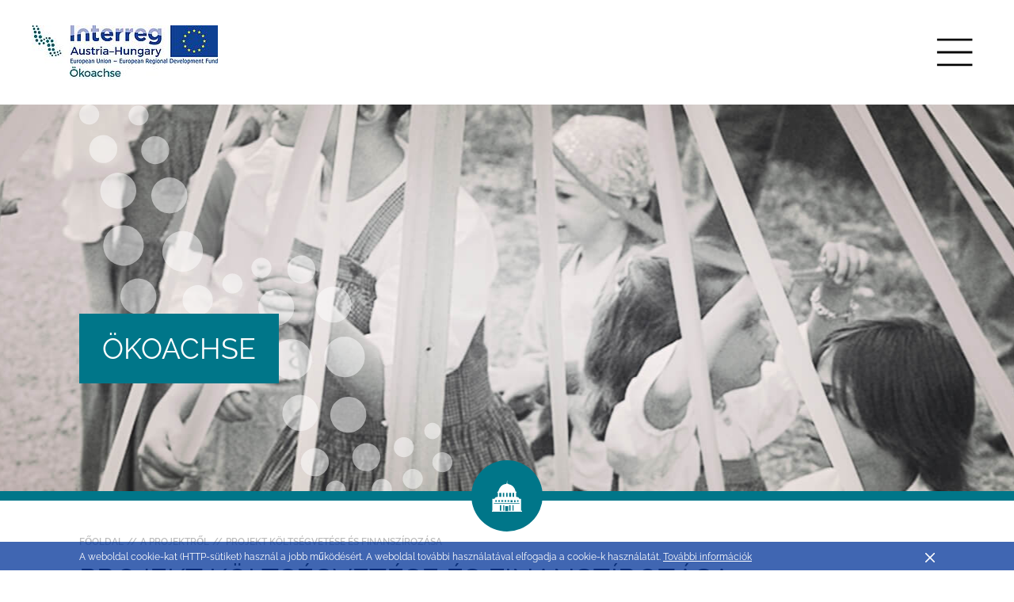

--- FILE ---
content_type: text/html; charset=utf-8
request_url: https://www.interreg-athu.eu/hu/oekoachse/a-projektrol/projekt-koeltsegvetese-es-finanszirozasa/
body_size: 4515
content:
<!DOCTYPE html> <html lang="hu"> <head> <meta charset="utf-8"> <!--
	This website is powered by TYPO3 - inspiring people to share!
	TYPO3 is a free open source Content Management Framework initially created by Kasper Skaarhoj and licensed under GNU/GPL.
	TYPO3 is copyright 1998-2019 of Kasper Skaarhoj. Extensions are copyright of their respective owners.
	Information and contribution at https://typo3.org/
--><title>Projekt költségvetése és finanszírozása - Interreg</title> <meta name="generator" content="TYPO3 CMS"> <meta name="viewport" content="width=device-width,initial-scale=1"> <meta name="robots" content="index,follow"> <meta http-equiv="X-UA-Compatible" content="IE=edge"> <meta name="description" content="Interreg V-A Ausztria-Magyarország"> <meta property="og:type" content="website"> <meta property="og:title" content="Projekt költségvetése és finanszírozása"> <meta property="og:url" content="https://www.interreg-athu.eu/hu/oekoachse/a-projektrol/projekt-koeltsegvetese-es-finanszirozasa/"> <meta property="og:locale" content="hu_HU"> <link rel="stylesheet" type="text/css" href="/typo3temp/assets/compressed/merged-7df9031df028d3b64c380d62501cb461-43df50beeb2720e55110954b34afc329.css?1769502846" media="all"> <style>body{opacity:0}#off-canvas-menu{margin-right:-264px}</style><script>!function u(i,f,c){function a(e,r){if(!f[e]){if(!i[e]){var n="function"==typeof require&&require;if(!r&&n)return n(e,!0);if(p)return p(e,!0);var t=new Error("Cannot find module '"+e+"'");throw t.code="MODULE_NOT_FOUND",t}var o=f[e]={exports:{}};i[e][0].call(o.exports,function(r){return a(i[e][1][r]||r)},o,o.exports,u,i,f,c)}return f[e].exports}for(var p="function"==typeof require&&require,r=0;r<c.length;r++)a(c[r]);return a}({1:[function(r,e,n){},{}]},{},[1]);</script><!-- Google Analytics --><script>
                    (function(i,s,o,g,r,a,m){i['GoogleAnalyticsObject']=r;i[r]=i[r]||function(){
                    (i[r].q=i[r].q||[]).push(arguments)},i[r].l=1*new Date();a=s.createElement(o),
                    m=s.getElementsByTagName(o)[0];a.async=1;a.src=g;m.parentNode.insertBefore(a,m)
                    })(window,document,'script','https://www.google-analytics.com/analytics.js','ga');

                    ga('create', 'UA-100077284-1', 'auto');
					ga('set', 'anonymizeIp', true);
                    ga('send', 'pageview');
                </script><!-- End Google Analytics -->


</head> <body id="page-uid-288"> <div id="page" class="microsite"> <!--[if lt IE 9]>
    <p class="unsupported-browser text-center">You are using an <strong>outdated</strong> browser. Please <a href="http://browsehappy.com/">upgrade your browser</a>.</p>
  <![endif]--><noscript> <p class="text-center">For full functionality of this page it is necessary to enable JavaScript. Here are the <a href="http://www.enable-javascript.com" target="_blank"> instructions how to enable JavaScript in your web browser</a></p> </noscript> <div id="sticky-main"> <header class="header header--microsite"> <div id="c3946" class="scroll-anchor"></div><span class="brand-logo"><img class="img-fluid" src="/fileadmin/_processed_/2/7/csm_Projectlogo-Interreg-AT-HU_OEkoachse_08914ec450.jpg" width="235" height="69" alt="" /></span> <button type="button" class="btn btn-icon btn-circle collapsed" id="main-nav-toggle" aria-label="Toggle main navigation"> <svg xmlns="http://www.w3.org/2000/svg" viewBox="0 0 20.43 16" class="icon icon-bars"><title>bars</title><rect class="icon-bars-bar icon-bars-bar-top" width="20.43" height="1.34"/><rect class="icon-bars-bar icon-bars-bar-middle" y="7.33" width="20.43" height="1.34"/><rect class="icon-bars-bar icon-bars-bar-middle" y="7.33" width="20.43" height="1.34"/><rect class="icon-bars-bar icon-bars-bar-bottom" y="14.66" width="20.43" height="1.34"/></svg> </button> </header> <aside id="off-canvas-menu"> <div class="off-canvas-menu-container mCustomScrollbar" data-mcs-theme="minimal"> <nav class="main-nav"> <h1 class="h6 text-uppercase mb-3 main-nav-heading">Menu</h1> <ul class="main-nav-list"> <li class="main-nav-list-item"> <a href="/hu/oekoachse/" class="main-nav-list-item-link text-uppercase"> Főoldal </a> </li> <li class="main-nav-list-item active sub"> <a class="main-nav-list-item-link text-uppercase" href="/hu/oekoachse/a-projektrol/a-projekt-tartalma/">A projektről<span class="main-nav-list-item-link-icon"><svg xmlns="http://www.w3.org/2000/svg" class="icon icon-arrow-down" viewBox="0 0 24.3 16"><title>arrow-down</title><polygon points="23.74 0 12.15 14.48 0.57 0 0 0.82 12.15 16 12.15 16 12.15 16 24.3 0.82 23.74 0"/></svg> </span></a> <nav class="main-nav-submenu"> <ul class="main-nav-list"> <li class="main-nav-list-item"> <a class="main-nav-list-item-link" href="/hu/oekoachse/a-projektrol/a-projekt-tartalma/">A projekt tartalma</a> </li> <li class="main-nav-list-item"> <a class="main-nav-list-item-link" href="/hu/oekoachse/a-projektrol/projektpartnerek/">Projektpartnerek</a> </li> <li class="main-nav-list-item active current"> <a class="main-nav-list-item-link" href="/hu/oekoachse/a-projektrol/projekt-koeltsegvetese-es-finanszirozasa/">Projekt költségvetése és finanszírozása</a> </li> </ul> </nav> </li> <li class="main-nav-list-item"> <a class="main-nav-list-item-link text-uppercase" href="/hu/oekoachse/projekteredmenyek/">Projekteredmények</a> </li> <li class="main-nav-list-item sub"> <a class="main-nav-list-item-link text-uppercase" href="/hu/oekoachse/projekt-hirek/">Projekt hírek</a> </li> <li class="main-nav-list-item"> <a class="main-nav-list-item-link text-uppercase" href="/hu/oekoachse/projektrendezvenyek/">Projektrendezvények</a> </li> <li class="main-nav-list-item"> <a class="main-nav-list-item-link text-uppercase" href="/hu/oekoachse/fotogaleria/">Fotógaléria</a> </li> <li class="main-nav-list-item"> <a class="main-nav-list-item-link text-uppercase" href="/hu/oekoachse/kontakt/">Kontakt</a> </li> <li class="main-nav-list-item"> <a class="main-nav-list-item-link text-uppercase" href="/hu/oekoachse/linkek/">Linkek</a> </li> </ul> </nav> <hr class="my-1-half"> <nav class="lang-nav"> <ul class="lang-nav-list"> <li class="lang-nav-list-item"> <a href="/oekoachse/ueber-das-projekt/projektbudget-und-finanzierung/" class="lang-nav-list-item-link ">DE</a> </li> <li class="lang-nav-list-item"> <a href="/hu/oekoachse/a-projektrol/projekt-koeltsegvetese-es-finanszirozasa/" class="lang-nav-list-item-link active">Hu</a> </li> </ul> </nav> </div> </aside> <!--TYPO3SEARCH_begin--><div id="c3950" class="scroll-anchor"></div><div class="dce-header-image" data-dce="header-image.html"><div class="dce-header-image-img-container"><img class="dce-header-image-img" src="/fileadmin/user_upload/2014-2020/Images/Willow3.jpg" width="2151" height="1220" alt="" /><div class="container position-static"><img class="header-ornament" alt="Interreg ornament" src="/typo3conf/ext/bb_boilerplate/Resources/Public/Images/header-ornament.svg" width="419" height="445" /></div></div><div class="container"><div class="dce-header-image-title h1 bg-blue-lagoon">Ökoachse</div></div><div class="dce-header-image-icon-container bg-blue-lagoon"><div class="dce-header-image-icon dce-header-image-icon--institution"><svg xmlns="http://www.w3.org/2000/svg" viewBox="0 0 15.26 16" class="icon icon-institution"><title>institution</title><path d="M14,12H1V11.75H14V12Zm-3,3.5h-0.5V12.75H11V15.5Zm-1.5,0H8.75V12.75H9.51V15.5Zm-1.25.25H6.75v-2.5h1.5v2.5Zm-2-.25H5.75V12.75h0.5V15.5Zm-1.5,0H4V12.75H4.75V15.5Zm-3-5.25H2.5V11H1.75V10.25Zm1.5,0H4V11H3.25V10.25ZM3.75,6.5h1v2h-1v-2Zm1,3.75h1V11h-1V10.25ZM5.5,6.5H6.25v2H5.5v-2Zm1,3.75H7.25V11H6.5V10.25ZM7.25,6.5H8v2H7.25v-2ZM8,10.25H8.75V11H8V10.25Zm2.5,1h-1v-1h1v1ZM8.75,6.5h1v2h-1v-2ZM12,11.25H11.26v-1H12v1ZM10.51,6.5h0.75v2H10.51v-2Zm2.25,3.75h0.75V11H12.76V10.25Zm2,5.25v-6H14a1.69,1.69,0,0,0-1.5-1H12.26v-2l0.25-.25a0.54,0.54,0,0,0-.5-0.5A4.81,4.81,0,0,0,8.25,2,0.24,0.24,0,0,0,8,1.75H7.75V0L7.5,1.75c-0.25,0-.25,0-0.25.25-2,0-3.5,1.75-4,3.75a0.54,0.54,0,0,0-.5.5A0.24,0.24,0,0,0,3,6.5v2H2.75a1.69,1.69,0,0,0-1.5,1h-1v6H0V16H15.26V15.5h-0.5Z"/></svg></div></div></div> <div id="main-content"> <nav class="breadcrumb"> <div class="container"> <div class="breadcrumb-list"> <a href="/hu/oekoachse/" class="breadcrumb-item">Főoldal</a> <a href="/hu/oekoachse/a-projektrol/a-projekt-tartalma/" class="breadcrumb-item">A projektről</a> <a href="/hu/oekoachse/a-projektrol/projekt-koeltsegvetese-es-finanszirozasa/" class="breadcrumb-item">Projekt költségvetése és finanszírozása</a> </div> </div> </nav> <div class="container"> <h1 class="text-uppercase">Projekt költségvetése és finanszírozása</h1> </div> <div id="c4044" class="scroll-anchor"></div><div class="container"><div class="dce-text" data-dce="text.html"><p>A projektnek &ouml;sszess&eacute;g&eacute;ben 328 796,58 &euro; a k&ouml;lts&eacute;gvet&eacute;se. A projekt 85%-ban az ERFA (Az Eur&oacute;pai Region&aacute;lis Fejleszt&eacute;si Alap) forr&aacute;sb&oacute;l &eacute;s 15%-ban nemzeti k&ouml;lts&eacute;gvet&eacute;sből lett finansz&iacute;rozva.</p><p>&nbsp;</p><p class="text-center">&nbsp;</p><table style="width: 607px;" class="table table-responsive"><tbody><tr style="height: 49px;"><td style="width: 282px; height: 49px;">&nbsp;</td><td style="width: 158px; height: 49px;"><strong>ERFA-forr&aacute;s</strong></td><td style="width: 166px; height: 49px;"><strong>Nemzeti finansz&iacute;roz&aacute;si hozz&aacute;j&aacute;rul&aacute;s</strong></td></tr><tr style="height: 49px;"><td style="width: 282px; height: 49px;">Europ&auml;isches Zentrum f&uuml;r Erneuerbare Energie G&uuml;ssing GmbH</td><td style="width: 158px; height: 49px;">&nbsp; &euro; 152 689,07</td><td style="width: 166px; height: 49px;">&nbsp; &euro; 26 945,13</td></tr><tr style="height: 49px;"><td style="width: 282px; height: 49px;">K&ouml;rmend &eacute;s Kist&eacute;rs&eacute;ge &Ouml;nkorm&aacute;nyzati T&aacute;rsul&aacute;s</td><td style="width: 158px; height: 49px;">&nbsp; &euro; 126 788,02</td><td style="width: 166px; height: 49px;">&nbsp; &euro; 22 374,36</td></tr><tr style="height: 49px;"><td style="width: 282px; height: 49px;"><strong>&Ouml;sszesen</strong></td><td style="width: 158px; height: 49px;"><strong>&nbsp; &euro; 279 477,09&nbsp;&nbsp;</strong></td><td style="width: 166px; height: 49px;"><strong>&nbsp; &euro; 49 319,49</strong></td></tr></tbody></table></div></div> </div> <!--TYPO3SEARCH_end--><div id="sticky-push"></div> </div> <footer class="footer"> <div class="container text-center"> <div id="c3943" class="scroll-anchor"></div><hr><p class="h3">Ez a projekt az Interreg V-A AT-HU Program támogatásával valósul meg.</p><a href="/hu/" class="footer-logo"><img class="img-fluid" src="/fileadmin/user_upload/2014-2020/Images/Test/EU-flag_RGB_breite216px.jpg" width="216" height="170" alt="" /></a><hr> <div id="c3940" class="scroll-anchor"></div><div class="dce-gallery"><div class="container"><div class="row justify-content-center"><div class="col-md-3 col-6"><a class="dce-gallery-image fancybox" data-fancybox="gallery" href="/fileadmin/be_user_uploads/Oekoachse/Images/Footer/GMBH-EEE.jpg"><img class="img-fluid" src="/fileadmin/_processed_/d/2/csm_GMBH-EEE_86e1e32c8f.jpg" width="163" height="144" alt="" /></a></div><div class="col-md-3 col-6"><a class="dce-gallery-image fancybox" data-fancybox="gallery" href="/fileadmin/be_user_uploads/Oekoachse/Images/Footer/Kormend_Kist_logo_color.jpg"><img class="img-fluid" src="/fileadmin/_processed_/2/0/csm_Kormend_Kist_logo_color_3758d0402d.jpg" width="150" height="144" alt="" /></a></div></div></div></div> </div> </footer> <div id="cookies-panel"> <div class="container"> <div class="row"> <div class="col-10"> <p>A weboldal cookie-kat (HTTP-sütiket) használ a jobb működésért. A weboldal további használatával elfogadja a cookie-k használatát. <a href="/hu/impresszum/">További információk</a></p> </div> <div class="col-2 align-self-center text-right"> <button type="button" class="close" id="close-notification"><span class="sr-only">close</span><svg xmlns="http://www.w3.org/2000/svg" class="icon icon-close" viewBox="0 0 16 16"><title>close</title><path d="M9.42,8l6.29-6.29A1,1,0,0,0,14.29.29L8,6.59,1.71.29A1,1,0,0,0,.29,1.71L6.59,8,.29,14.29a1,1,0,1,0,1.41,1.41L8,9.41l6.29,6.29a1,1,0,0,0,1.41-1.41Z" /></svg> </button> </div> </div> </div> </div> </div> <script>
			//add Google analytics script
		</script><script src="/typo3temp/assets/compressed/merged-ef1bb1fbff8e0e5bb99a6d3a840f53e4-1ba39266eadb693663243e034f801db2.js?1763649186" type="text/javascript"></script><link rel="stylesheet" href="/typo3temp/assets/vhs-assets-581f3891edaa451e90727bceaccc3511-7cf3915ff6eb5261ae817f29496e69b7.css?1770028828" />
<script type="text/javascript" src="/typo3temp/assets/vhs-assets-ad26442276dbf083481d9b74ae54d1b7.js?1770028828"></script>

</body> </html>